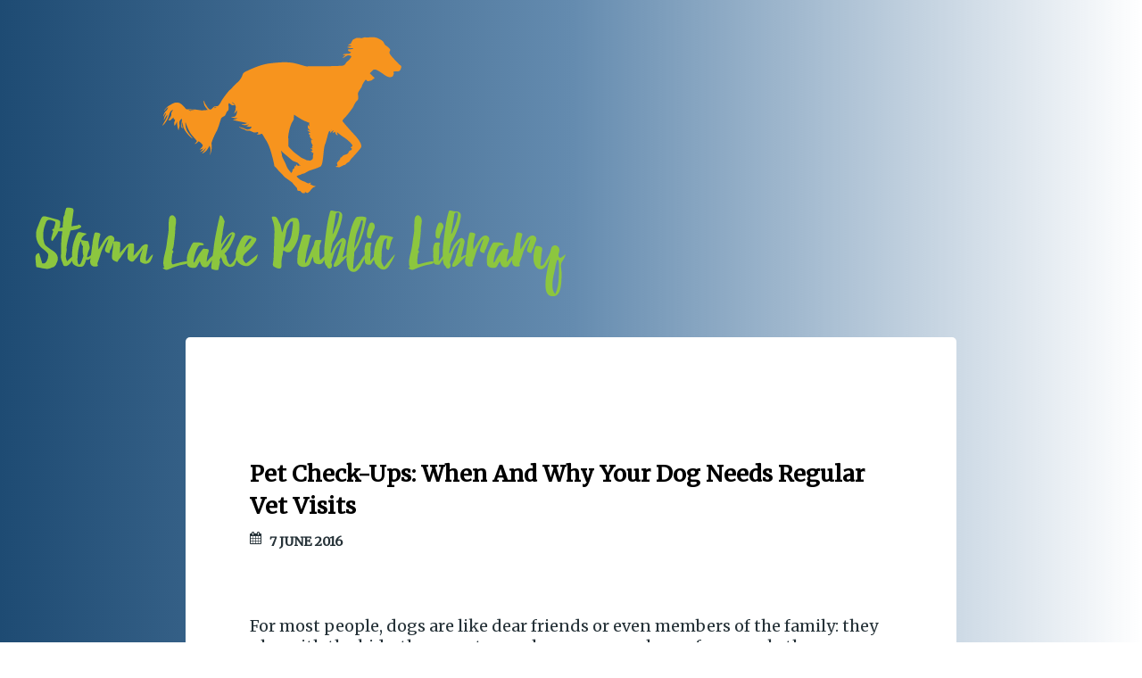

--- FILE ---
content_type: text/html
request_url: http://stormlakepubliclibrary.com/categories/page/6/
body_size: 3483
content:
<!DOCTYPE html>
<html>
  <head>
    <meta charset="utf-8">
<meta name="viewport" content="width=device-width, initial-scale=1.0, maximum-scale=1">
<link rel="icon" type="image/ico" href="favicon.ico" sizes="16x16">
<link rel="stylesheet" href="//maxcdn.bootstrapcdn.com/font-awesome/4.5.0/css/font-awesome.min.css">


<meta name="description" content="It can be tough to know what your pet is feeling, especially when they display strange behaviors. Learn tips for caring for your pet.
">
 
<meta name="keywords" content="">
<link href="http://stormlakepubliclibrary.com/categories/index.xml" rel="alternate" type="application/rss+xml" title="Choosing a Veterinarian to Care for Your Pets" />
    <meta property="og:url" content="http://stormlakepubliclibrary.com/categories/"> 


<meta property="og:image" content="http://stormlakepubliclibrary.com/images/logo.png">


<meta property='og:title' content=" - Choosing a Veterinarian to Care for Your Pets">
<meta property="og:type" content="article">

    <title> - Choosing a Veterinarian to Care for Your Pets</title>
    <link rel="stylesheet" href="/styles.css">
    <link rel="stylesheet" href="/custom.css">
    
<style>
        @import url('https://fonts.googleapis.com/css?family=Merriweather');
        
        body {
             font-family: Merriweather, 'Open Sans', "MS PGothic", sans-serif !important;
        }
</style>

    <script async src="https://cdnjs.cloudflare.com/ajax/libs/lunr.js/0.7.2/lunr.min.js"></script>
    <script src="/js/search.js"> </script>
    
  </head>

  <body>
    <header class="l-header">
      <div class="h-logo p-logo">
        <a href="http://stormlakepubliclibrary.com">
          <img class="logo" src="/images/logo.png" alt="Choosing a Veterinarian to Care for Your Pets">
        </a>
      </div>
    </header>

    <main>
      
<div class="l-container">
  
  <header class="p-page-title">
    <div class="content-inner">
      <h1 class="title"></h1>
    </div>
  </header>
  

  <ul class="p-articles">
    
    
    <li><article class="li article-76abec6f8cec93f9ac57e03824bebba1">
  <header class="article-header">
    <div class="content-inner">
      <div class="clearfix">
        <h2 class="title"><a href="http://stormlakepubliclibrary.com/2016/06/07/pet-check-ups-when-and-why-your-dog-needs-regular-vet-visits/">Pet Check-Ups: When And Why Your Dog Needs Regular Vet Visits</a></h2>
        <ul class="p-facts">
          <li><i class="fa fa-calendar"></i><time datetime="
    7 June 2016



">
    7 June 2016



</time></li>
        </ul>
      </div>
    </div>
    
  </header>
  <div class="content-inner">
    <div class="article-body summary">For most people, dogs are like dear friends or even members of the family: they play with the kids, they greet you when you come home from work, they are a constant companion, and they may even go on vacation with you. However, while most parents make sure that their children get regular check-ups at the pediatrician and the dentist, many don't take their pet to the veterinarian or animal hospital until there are signs or symptoms of something being wrong.</div>
    <footer class="readmore"><a href="http://stormlakepubliclibrary.com/2016/06/07/pet-check-ups-when-and-why-your-dog-needs-regular-vet-visits/">READ MORE</a></footer>
  </div>
</article></li>
    
    <li><article class="li article-e681ab64fb0d323fb62e09d5289aca35">
  <header class="article-header">
    <div class="content-inner">
      <div class="clearfix">
        <h2 class="title"><a href="http://stormlakepubliclibrary.com/2016/05/05/health-problems-that-can-cause-a-dog-to-start-snoring-panting-and-having-trouble-barking/">Health Problems That Can Cause A Dog To Start Snoring, Panting, And Having Trouble Barking</a></h2>
        <ul class="p-facts">
          <li><i class="fa fa-calendar"></i><time datetime="
    5 May 2016



">
    5 May 2016



</time></li>
        </ul>
      </div>
    </div>
    
  </header>
  <div class="content-inner">
    <div class="article-body summary">If your dog is having trouble barking, is snoring while sleeping, and is panting really loud, you should probably take it to a vet soon. These symptoms can represent a lot of potential problems, and all of the issues that can cause these symptoms will require professional treatment. Here are several things you should know about these types of symptoms.
What Can Cause These Symptoms?
When a dog experiences the symptoms listed above, the symptoms might be caused by a lot of different things.</div>
    <footer class="readmore"><a href="http://stormlakepubliclibrary.com/2016/05/05/health-problems-that-can-cause-a-dog-to-start-snoring-panting-and-having-trouble-barking/">READ MORE</a></footer>
  </div>
</article></li>
    
    <li><article class="li article-46ff0c40e807d21979eea763e4afbda7">
  <header class="article-header">
    <div class="content-inner">
      <div class="clearfix">
        <h2 class="title"><a href="http://stormlakepubliclibrary.com/2016/04/12/the-411-on-canine-parvo-understanding-preventing-and-treating-this-serious-virus/">The 411 On Canine Parvo: Understanding, Preventing, And Treating This Serious Virus</a></h2>
        <ul class="p-facts">
          <li><i class="fa fa-calendar"></i><time datetime="
    12 April 2016



">
    12 April 2016



</time></li>
        </ul>
      </div>
    </div>
    
  </header>
  <div class="content-inner">
    <div class="article-body summary">Bringing a dog into your home and family's life can be an exciting experience, but it will require a great deal of patience, effort, and compassion. From potty training your new puppy to the various financial responsibilities of feeding and medical care, it is easy to see how you may become overwhelmed. However, proper understanding of common medical conditions may reduce the stress of having a new puppy in your home.</div>
    <footer class="readmore"><a href="http://stormlakepubliclibrary.com/2016/04/12/the-411-on-canine-parvo-understanding-preventing-and-treating-this-serious-virus/">READ MORE</a></footer>
  </div>
</article></li>
    
    <li><article class="li article-7e2292e8d0bb386efb283811b93fc74b">
  <header class="article-header">
    <div class="content-inner">
      <div class="clearfix">
        <h2 class="title"><a href="http://stormlakepubliclibrary.com/2016/03/23/five-common-care-mistakes-among-guinea-pig-owners/">Five Common Care Mistakes Among Guinea Pig Owners</a></h2>
        <ul class="p-facts">
          <li><i class="fa fa-calendar"></i><time datetime="
    23 March 2016



">
    23 March 2016



</time></li>
        </ul>
      </div>
    </div>
    
  </header>
  <div class="content-inner">
    <div class="article-body summary">Your guinea pig is your furry friend, and you'd never want any harm to come to him. Sadly, many well-meaning guinea pig owners unknowingly make care mistakes that could compromise their pets' health. To ensure your squeaky companion stays healthy and strong, avoid these common care mistakes.
Letting nails get too long.
For some reason, when people guy guinea pigs, the pet store owners often fail explain that their nails will need regular trimming.</div>
    <footer class="readmore"><a href="http://stormlakepubliclibrary.com/2016/03/23/five-common-care-mistakes-among-guinea-pig-owners/">READ MORE</a></footer>
  </div>
</article></li>
    
    <li><article class="li article-868bb27f889659b133c8d133709e031b">
  <header class="article-header">
    <div class="content-inner">
      <div class="clearfix">
        <h2 class="title"><a href="http://stormlakepubliclibrary.com/2016/01/26/4-tips-for-protecting-your-dog-from-your-enthusiastic-child/">4 Tips For Protecting Your Dog From Your Enthusiastic Child</a></h2>
        <ul class="p-facts">
          <li><i class="fa fa-calendar"></i><time datetime="
    26 January 2016



">
    26 January 2016



</time></li>
        </ul>
      </div>
    </div>
    
  </header>
  <div class="content-inner">
    <div class="article-body summary">Dogs can be a great companion for young children. They can be playmates and help teach your child responsibility and empathy as they grow up together. While you are probably aware that you need to set appropriate boundaries to protect young children from the dogs in your life, you may not consider that your dog can also be injured by an overly enthusiastic child. Ideally, you will teach a mutual respect between your dog and your child, but during the early years of your child's life, there are several things that you should look out for in order to make sure your pet stays healthy and safe.</div>
    <footer class="readmore"><a href="http://stormlakepubliclibrary.com/2016/01/26/4-tips-for-protecting-your-dog-from-your-enthusiastic-child/">READ MORE</a></footer>
  </div>
</article></li>
    
  </ul>
  <div>
    
    
    <ul class="pagination">
        
        <li>
            <a href="/categories/" aria-label="First"><span aria-hidden="true">&laquo;&laquo;</span></a>
        </li>
        
        <li
        >
        <a href="/categories/page/5/" aria-label="Previous"><span aria-hidden="true">&laquo;</span></a>
        </li>
        
        <li
        ><a href="/categories/">1</a></li>
        
        <li
        ><a href="/categories/page/2/">2</a></li>
        
        <li
        ><a href="/categories/page/3/">3</a></li>
        
        <li
        ><a href="/categories/page/4/">4</a></li>
        
        <li
        ><a href="/categories/page/5/">5</a></li>
        
        <li
        class="active"><a href="/categories/page/6/">6</a></li>
        
        <li
        class="disabled">
        <a href="" aria-label="Next"><span aria-hidden="true">&raquo;</span></a>
        </li>
        
        <li>
            <a href="/categories/page/6/" aria-label="Last"><span aria-hidden="true">&raquo;&raquo;</span></a>
        </li>
        
    </ul>
    
  </div>
</div>


    </main>

    <footer class="l-footer">
      <div class="content-inner">
        <p>2024<span class="h-logo">&copy; Choosing a Veterinarian to Care for Your Pets</span></p>
      </div>
    </footer>

  <script defer src="https://static.cloudflareinsights.com/beacon.min.js/vcd15cbe7772f49c399c6a5babf22c1241717689176015" integrity="sha512-ZpsOmlRQV6y907TI0dKBHq9Md29nnaEIPlkf84rnaERnq6zvWvPUqr2ft8M1aS28oN72PdrCzSjY4U6VaAw1EQ==" data-cf-beacon='{"version":"2024.11.0","token":"9363fdb6cec94fa8a6d7f2f31534adb0","r":1,"server_timing":{"name":{"cfCacheStatus":true,"cfEdge":true,"cfExtPri":true,"cfL4":true,"cfOrigin":true,"cfSpeedBrain":true},"location_startswith":null}}' crossorigin="anonymous"></script>
</body>
</html>